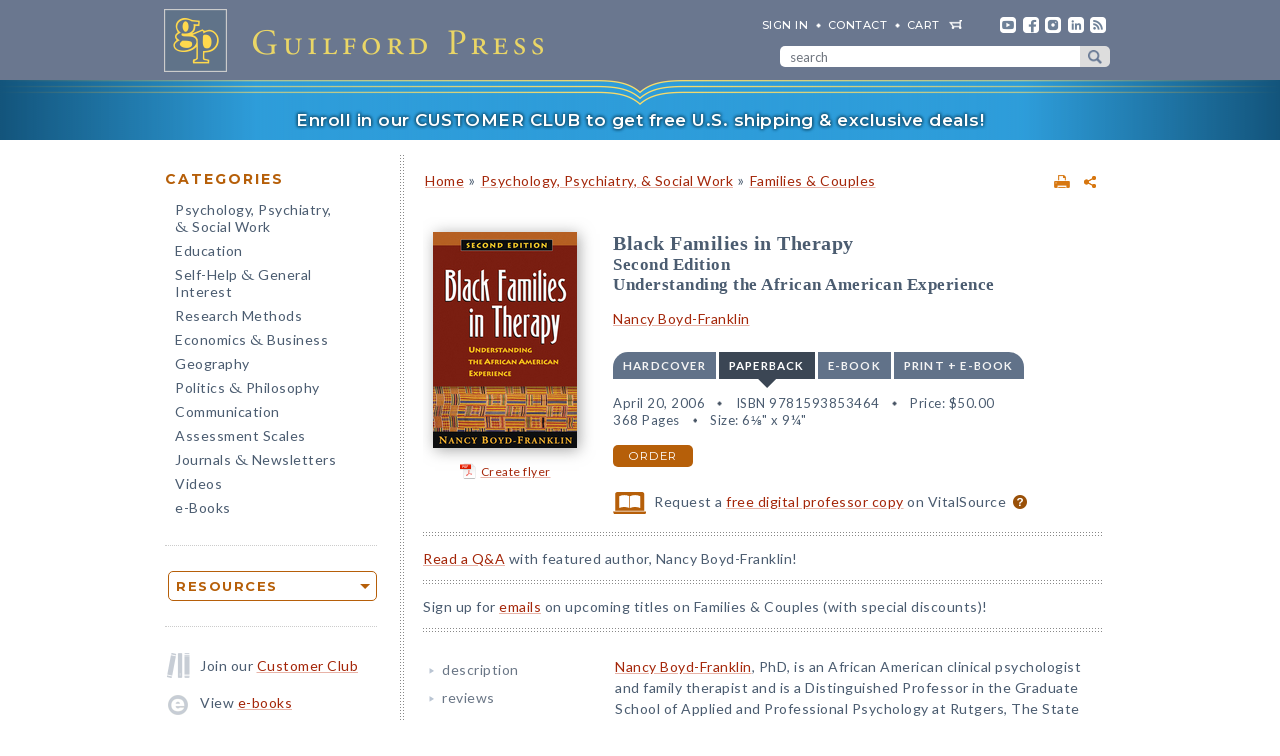

--- FILE ---
content_type: text/html; charset=UTF-8
request_url: https://www.cms.guilford.com/books/Black-Families-in-Therapy/Nancy-Boyd-Franklin/9781593853464/author
body_size: 17593
content:
<!DOCTYPE html>
<!--[if IE 8 ]>    <html lang="en-US" class="ie8"> <![endif]-->
<!--[if IE 9 ]>    <html lang="en-US" class="ie9"> <![endif]-->
<!--[if (gt IE 9)|!(IE)]><!--> <html lang="en-US" class="responsive-html"> <!--<![endif]-->
<head>
	<title>Black Families in Therapy: Second Edition: Understanding the African American Experience</title>
	<meta charset="UTF-8">
	<meta name="viewport" content="width=device-width, initial-scale=1">
	<meta http-equiv="X-UA-Compatible" content="IE=edge">
	
		<META name="description" content="This classic text helps professionals and students understand and address cultural and racial issues in therapy with African American clients. Leading family therapist Nancy Boyd-Franklin explores the problems and challenges facing African American communities at different socioeconomic levels, expands major therapeutic concepts and models to be more relevant to the experiences of African American families and individuals, and outlines an empowerment-based, multisystemic approach to helping clients mobilize cultural and personal resources for change.">
	<META name="keywords" content="african american, afrocentricity, black, children, clinical, community, counseling, couples, developmental, diversity, ethnicity, families, family, identity, marital, multicultural, multisystems, parents, pastoral, practice, psychiatry, psychology, psychotherapy, race, racism, relationships, social services, social work, spirituality, therapy">
		<meta property="og:image" content="https://www.guilford.com/covers/9781593853464.jpg">
		<meta property="og:image:width" content="144">
		<meta property="og:image:height" content="216">
	<meta property="og:description" content="This classic text helps professionals and students understand and address cultural and racial issues in therapy with African American clients. Leading family therapist Nancy Boyd-Franklin explores the problems and challenges facing African American communities at different socioeconomic levels, expands major therapeutic concepts and models to be more relevant to the experiences of African American families and individuals, and outlines an empowerment-based, multisystemic approach to helping clients mobilize cultural and personal resources for change.">
	<meta property="og:title" content="Black Families in Therapy: Second Edition: Understanding the African American Experience">
	<meta property="og:url" content="https://www.guilford.com/books/Black-Families-in-Therapy/Nancy-Boyd-Franklin/9781593853464/author">


	<meta property="og:site_name" content="Guilford Press">
<!-- meta_extra -->
	<link rel="apple-touch-icon" sizes="57x57" href="/apple-touch-icon-57x57.png?v=2">
	<link rel="apple-touch-icon" sizes="60x60" href="/apple-touch-icon-60x60.png?v=2">
	<link rel="apple-touch-icon" sizes="72x72" href="/apple-touch-icon-72x72.png?v=2">
	<link rel="apple-touch-icon" sizes="76x76" href="/apple-touch-icon-76x76.png?v=2">
	<link rel="apple-touch-icon" sizes="114x114" href="/apple-touch-icon-114x114.png?v=2">
	<link rel="apple-touch-icon" sizes="120x120" href="/apple-touch-icon-120x120.png?v=2">
	<link rel="apple-touch-icon" sizes="144x144" href="/apple-touch-icon-144x144.png?v=2">
	<link rel="apple-touch-icon" sizes="152x152" href="/apple-touch-icon-152x152.png?v=2">
	<link rel="apple-touch-icon" sizes="180x180" href="/apple-touch-icon-180x180.png?v=2">
	<link rel="icon" type="image/png" href="/favicon-32x32.png?v=2" sizes="32x32">
	<link rel="icon" type="image/png" href="/favicon-194x194.png?v=2" sizes="194x194">
	<link rel="icon" type="image/png" href="/favicon-96x96.png?v=2" sizes="96x96">
	<link rel="icon" type="image/png" href="/android-chrome-192x192.png?v=2" sizes="192x192">
	<link rel="icon" type="image/png" href="/favicon-16x16.png?v=2" sizes="16x16">
	<link rel="manifest" href="/manifest.json?v=2">
	<link rel="mask-icon" href="/safari-pinned-tab.svg?v=2" color="#6e8198">
	<meta name="msapplication-TileColor" content="#6e8198">
	<meta name="msapplication-TileImage" content="/mstile-144x144.png">
	<meta name="theme-color" content="#667a91">

	

	<link rel="stylesheet"  href="/css/style.min.css?df7d6fd7b9a5b230b7b6479d9c8cfb17" type="text/css" media="all">

	<script src="https://ajax.googleapis.com/ajax/libs/jquery/3.7.1/jquery.min.js"></script>
	<script src="/js/jquery.jcarousel.min.js"></script>

	<!-- Google tag (gtag.js) -->
	<script type="text/plain" data-category="analytics" data-service="Google Analytics" async data-src="https://www.googletagmanager.com/gtag/js?id=G-LF0PP30NBR"></script>
	<script type="text/plain" data-category="analytics" data-service="Google Analytics">
		window.dataLayer = window.dataLayer || [];
		function gtag(){dataLayer.push(arguments);}
		gtag('js', new Date());

		gtag('config', 'G-LF0PP30NBR', {
			
				"page_title": "Black Families in Therapy: Second Edition: Understanding the African American Experience",
				"content_group": "product_page"
		});
		gtag('config', 'AW-1063409819');

		
gtag("event", "view_item", {
  currency: "USD",
  value: 50,
  items: [
		{
			item_id: "boydfranklin2",
			item_name: "Black Families in Therapy: Second Edition: Understanding the African American Experience",
			item_list_name: "product-page",
			item_list_id: "product-page",
			item_category: "Psychology, Psychiatry, & Social Work - Families & Couples",
			price: 50
		}
	]
});

	</script>

	<!-- Pingdom RUM -->
	<script type="text/plain" data-category="analytics" data-service="Pingdom">
		var _prum = [['id', '527bf25fabe53d042d000000'],
			     ['mark', 'firstbyte', (new Date()).getTime()]];
		(function() {
		    var s = document.getElementsByTagName('script')[0]
		      , p = document.createElement('script');
		    p.async = 'async';
		    p.src = '//rum-static.pingdom.net/prum.min.js';
		    s.parentNode.insertBefore(p, s);
		})();
	</script>
	
	<!-- Hotjar -->
	<script type="text/plain" data-category="analytics" data-service="Hotjar">
		(function(h,o,t,j,a,r){
			h.hj=h.hj||function(){(h.hj.q=h.hj.q||[]).push(arguments)};
			h._hjSettings={hjid:3417520,hjsv:6};
			a=o.getElementsByTagName('head')[0];
			r=o.createElement('script');r.async=1;
			r.src=t+h._hjSettings.hjid+j+h._hjSettings.hjsv;
			a.appendChild(r);
		})(window,document,'https://static.hotjar.com/c/hotjar-','.js?sv=');
	</script>

    	
</head>

<body class="internal responsive no-js">
	<a class="skip-link" href="#main-content" tabindex="0">Skip to content</a>
	<header class="header-wrapper" role="banner">
		<div class="header">
			<a href="https://www.guilford.com" class="home" aria-label="go to homepage"></a>
			<nav role="navigation" aria-label="desktop-header-nav" class="header-inner">
				<ul>
					<li><a href="/sign-in" rel="nofollow">SIGN IN</a></li>
					<li><a href="/contact-guilford-press">Contact</a></li>
					<li id="last" class="cart"><a rel="nofollow" href="/view-cart">cart</a><span class="dropdown-toggle cart-icon inactive" aria-label="open cart dropdown"></span></li>
					<li class="social youtube first"><a href="https://www.youtube.com/user/guilfordpress" target="_blank"><img src="https://www.guilford.com//images/social/icon-header-youtube-retina.png" style="width:16px;height:16px;" alt="YouTube"></a></li>
					<li class="social fb"><a href="https://www.facebook.com/pages/Guilford-Press/27048010039" target="_blank"><img src="https://www.guilford.com//images/social/icon-header-facebook-retina.png" style="width:16px;height:16px;" alt="Facebook"></a></li>
					<li class="social instagram"><a href="https://www.instagram.com/guilfordpress/" target="_blank"><img src="https://www.guilford.com//images/social/icon-header-instagram-retina.png" style="width:16px;height:16px;" alt="Instagram"></a></li>
					<li class="social linkedin"><a href="https://www.linkedin.com/company/guilford-publications" target="_blank"><img src="https://www.guilford.com//images/social/icon-header-linkedin-retina.png" style="width:16px;height:16px;" alt="LinkedIn"></a></li>
					<li class="social rss last"><a href="https://guilfordjournals.com/rss" target="_blank"><img src="https://www.guilford.com//images/social/icon-header-rss-retina.png" style="width:16px;height:16px;" alt="RSS"></a></li>
				</ul>

				<form id="search-form" method="get" action="/search" class="header-search" role="search" aria-label="desktop-search">
					<div class="search-input-wrapper">
						<input type="text" placeholder="search" class="search-input" id="header-search-input" name="pattern" aria-label="search" required><button class="search-submit" aria-label="submit search">submit search</button>
					</div>
				</form>
			</nav>
			<nav role="navigation" aria-label="mobile-header-nav" class="header-inner-mobile">
				<div class="cart-overlay-container">
					<a href="/view-cart"><img src="https://www.guilford.com//images/glyphicons-cart-2x.png" id="cart-glyph" alt="cart glyph"></a>
					
				</div>
				<img src="https://www.guilford.com//images/glyphicons-search-2x.png" id="search-glyph" alt="search glyph" tabindex="0" class="dropdown-toggle">
				<img src="https://www.guilford.com//images/glyphicons-menu-2x.png" id="menu-glyph" alt="menu-glyph" tabindex="0" class="dropdown-toggle">
			</nav>
		</div>
		<nav class="header-mobile-menu-container" role="navigation" aria-label="mobile-nav-menu">
			<div class="header-mobile-menu">
				<div class="arrow-up"></div>
				<ul>
					<li class="submenu"><a class="mobile-categories-link menu-button inactive" tabindex="0">Browse Categories</a>
						<ul>
							<li><a href="/browse/psychology-psychiatry-social-work">Psychology, Psychiatry, <span class="amp amp-menu">&amp;</span> Social Work</a></li>
							<li><a href="/browse/education">Education</a></li>
							<li><a href="/browse/self-help-general-interest">Self-Help <span class="amp amp-menu">&amp;</span> General Interest</a></li>
							<li><a href="/browse/research-methods">Research Methods</a></li>
							<li><a href="/browse/economics-business">Economics <span class="amp amp-menu">&amp;</span> Business</a></li>
							<li><a href="/browse/geography">Geography</a></li>
							<li><a href="/browse/politics-philosophy">Politics <span class="amp amp-menu">&amp;</span> Philosophy</a></li>
							<li><a href="/browse/communication">Communication</a></li>
							<li><a href="/browse/assessment-scales">Assessment Scales</a></li>
							<li><a href="/browse/journals-newsletters">Journals <span class="amp amp-menu">&amp;</span> Newsletters</a></li>
							<li><a href="/browse/videos">Videos</a></li>
							<li><a href="/e-books">e-Books</a></li>
						</ul>
					</li>
					<li class="submenu"><a class="mobile-resources-link menu-button inactive" tabindex="0">Browse Resources</a>
						<ul>
							<li><a href="/ordering-information">Ordering Information</a></li>
							<li><a href="/journals-newsletters/renew">Renew a Subscription</a></li>
							<li><a href="/offers">Special Offers</a></li>
							<li><a href="/professors">For Professors</a></li>
							<li><a href="/teachers-schools">For Teachers &amp; Schools</a></li>
							<li><a href="/student-discount">For Students</a></li>
							<li><a href="/authors">For Authors</a></li>
							<li><a href="/resellers">For Resellers</a></li>
							<li><a href="/librarians">For Librarians</a></li>
							<li><a href="/treating-military-clients">For Treating Military Clients</a></li>
							<li><a href="/conference-calendar">Conference Calendar</a></li>
							<li><a href="/publicity">Publicity</a></li>
							<li><a href="/mhe-resources">Free Chapters, Tips, & Tools</a></li>
							<li><a href="/meet-authors">Meet our Authors</a></li>
							<li><a href="/permissions">Permissions</a></li>
							<li><a href="/rights-and-translations">Foreign Rights</a></li>
							<li><a href="/CE-credits">CE Credits</a></li>
							<li><a href="/employment-opportunities">Employment Opportunities</a></li>
							<li><a href="/freelance-opportunities">Freelance Opportunities</a></li>
						</ul>
					</li>
					<li class="link"><a href="/contact-guilford-press" class="menu-button">Contact Us</a></li>
					<li class="link"><a href="/sign-in" class="menu-button">Sign In</a></li>
					<li class="link"><a href="/emails" class="menu-button">emails</a></li>
					<li class="link"><a href="/e-books" class="menu-button">e-books</a></li>
					<li class="link"><a href="/new-releases" class="menu-button">new releases</a></li>
					<li class="link"><a href="/request-catalogs" class="menu-button">catalogs</a></li>
					<li class="link"><a href="/bestsellers" class="menu-button">bestsellers</a></li>
				</ul>			
			</div>
		</nav>
		<div class="header-mobile-search-container" role="search" aria-label="mobile-search">
			<div class="header-mobile-search">
				<div class="arrow-up"></div>
				<form id="search-form-mobile" method="get" action="/search" class="header-search">
					<label for="header-search-input-mobile">Search</label>
					<input type="text" placeholder="" class="search-input" id="header-search-input-mobile" name="pattern" aria-label="search input" required>
					<button class="search-submit" aria-label="submit search"><span class="arrow-right"></span></button>
				</form>
			</div>
		</div>
	</header>

	<div class="top-banner-alert internal-promotion" tabindex="0" data-promovariant="customer-club-ribbon" data-promoname="Customer Club Ribbon" data-promoid="customer-club">
		<a href="/club" class="banner-inner">
			Enroll in our CUSTOMER CLUB to get free U.S. shipping &amp; exclusive deals!
		</a>
	</div>

	<div class="content clearfix">
		<nav class="sidebar" role="navigation" aria-label="desktop-main-nav">
			<h2 class="categories-header">Categories</h2>
			<ul class="categories">
				<li><a href="/browse/psychology-psychiatry-social-work">Psychology, Psychiatry, <br><span class="amp amp-menu">&amp;</span> Social Work</a></li>
				<li><a href="/browse/education">Education</a></li>
				<li><a href="/browse/self-help-general-interest">Self-Help <span class="amp amp-menu">&amp;</span> General Interest</a></li>
				<li><a href="/browse/research-methods">Research Methods</a></li>
				<li><a href="/browse/economics-business">Economics <span class="amp amp-menu">&amp;</span> Business</a></li>
				<li><a href="/browse/geography">Geography</a></li>
				<li><a href="/browse/politics-philosophy">Politics <span class="amp amp-menu">&amp;</span> Philosophy</a></li>
				<li><a href="/browse/communication">Communication</a></li>
				<li><a href="/browse/assessment-scales">Assessment Scales</a></li>
				<li><a href="/browse/journals-newsletters">Journals <span class="amp amp-menu">&amp;</span> Newsletters</a></li>
				<li><a href="/browse/videos">Videos</a></li>
				<li><a href="/e-books">e-Books</a></li>
			</ul>
			
			<div class="res-container">
				<div class="dropdown-select-group full-width" name="search-sort-by">
					<button type="button" class="btn-select btn btn-lg orange border"><strong>Resources</strong></button>
					<div class="dropdown-select-options">
						<a href="/ordering-information">Ordering Information</a>
						<a href="/journals-newsletters/renew">Renew a Subscription</a>
						<a href="/offers">Special Offers</a>	
						<a href="/professors">For Professors</a>
						<a href="/teachers-schools">For Teachers &amp; Schools</a>
						<a href="/student-discount">For Students</a>
						<a href="/authors">For Authors</a>
						<a href="/resellers">For Resellers</a>
						<a href="/librarians">For Librarians</a>
						<a href="/treating-military-clients">Treating Military Clients</a>
						<a href="/conference-calendar">Conference Calendar</a>
						<a href="/publicity">Publicity</a>
						<a href="/mhe-resources">Free Chapters, Tips, & Tools</a>
						<a href="/meet-authors">Meet our Authors</a>
						<a href="/permissions">Permissions</a>
						<a href="/rights-and-translations">Foreign Rights</a>
						<a href="/CE-credits">CE Credits</a>
						<a href="/employment-opportunities">Employment</a>
						<a href="/freelance-opportunities">Freelance Opportunities</a>
					</div>
				</div>
			</div>

			<div class="icon-box icon-club">Join our <a href="/club">Customer Club</a></div>
			<div class="icon-box icon-ebooks">View <a href="/e-books">e-books</a></div>
			<div class="icon-box icon-bestsellers">Browse our <a href="/bestsellers">bestsellers</a></div>
			<div class="icon-box icon-marketing-emails">Sign up for <a href="/emails">emails</a></div>
			<div class="icon-box icon-catalog">Request <a href="/request-catalogs">our catalogs</a></div>
			<div class="icon-box icon-new-releases">See our <a href="/new-releases">new releases</a></div>
			
		</nav>
		<main class="inner" id="main-content" role="main" tabindex="-1">
<!-- begin main -->
			<div class="product-header-container">
	<div class="toplinks">
	<div id="print-link-container"><a rel="nofollow" href="/books/Black-Families-in-Therapy/Nancy-Boyd-Franklin/9781593853464/print" class="print-page" target="_blank"><img src="https://www.guilford.com/images/printer-2x.gif" alt="printer"></a><span class="print-link-tooltip">Print</span></div>&nbsp; &nbsp; 	
		<div class="share-widget-container" style="display:inline-block; float:right;">
			<a id="share-by-name" class="share-parent dropdown-toggle" data-name="boydfranklin2" tabindex="0"><img src="https://www.guilford.com/images/share-widget.png" width="12" height="12" alt="share"></a>
		</div>
		
	<div id="product-share-preview" style="display: none;"><!-- SHARE_PREVIEW --><table align="center" border="0" cellpadding="0" cellspacing="0" style="width:100%;color:#4B5C70; font-family:Verdana, Arial, Helvetica, sans-serif; font-size:13px; letter-spacing:normal;" width="100%">
		<tr>
			<!-- COVER -->
			<td align="center" class="product-cover-container" style="width:137px;padding:0 44px 5px 0; vertical-align:top;" valign="top" width="137">
				<!-- TAGLINE COPY -->
				<div style="font-weight:bold; font-size:11px; color:#b65f09;padding-bottom:7px;margin-right:7px;">
				
	
		
		
		
		
		
		
				</div>
				<!-- END TAGLINE COPY -->
				
				<a href="https://www.guilford.com/books/Black-Families-in-Therapy/Nancy-Boyd-Franklin/9781593853464?utm_source=share-email&utm_medium=social&utm_campaign=share-widget" target="_blank"><img src="https://www.guilford.com/covers/9781593853464.jpg" height="195" width="130" alt="Black Families in Therapy - Nancy Boyd-Franklin" vspace="3" border="0" style="margin:7px 7px 7px 0; -webkit-box-shadow: 2px 2px 14px 0 rgba(128,128,128,0.7); -moz-box-shadow: 2px 2px 14px 0 rgba(128,128,128,0.7); box-shadow: 2px 2px 14px 0 rgba(128,128,128,0.7);"></a>
			</td>
			<!-- END COVER -->
			<td align="left" class="description" style="width:99%;padding:0 0 5px 0px;font-size:14px;" valign="center">
				<font color="#4B5C70"><b><a class="product-title" href="https://www.guilford.com/books/Black-Families-in-Therapy/Nancy-Boyd-Franklin/9781593853464?utm_source=share-email&utm_medium=social&utm_campaign=share-widget" style="color: #a42609; font-size:17px;" target="_blank">Black Families in Therapy</a></b>
				<!-- SUBTITLE -->
				<a href="https://www.guilford.com/books/Black-Families-in-Therapy/Nancy-Boyd-Franklin/9781593853464?utm_source=share-email&utm_medium=social&utm_campaign=share-widget" style="color: #a42609;" target="_blank"><br>Second Edition<BR>
Understanding the African American Experience</a>
				<!-- END SUBTITLE -->
				<br><br>					
				<i class="authors"><a href="https://www.guilford.com/author/Nancy-Boyd-Franklin" style="color:#a42609" target="_blank">Nancy Boyd-Franklin</a></i></font> 

			</td>
		</tr>
		<tr>
			<td class="description" colspan="2" style="padding:10px 0 0 0;font-size:14px;">
			<!-- DESCRIPTION -->
			This classic text helps professionals and students understand and address cultural and racial issues in therapy with African American clients.
			
			&nbsp;&nbsp; <a href="https://www.guilford.com/books/Black-Families-in-Therapy/Nancy-Boyd-Franklin/9781593853464?utm_source=share-email&utm_medium=social&utm_campaign=share-widget"  style="color: #a42609;font-size:11px;" target="_blank">read more &#187;</a>
			<!-- END DESCRIPTION -->
			</td>
		</tr>
	</table><!-- END SHARE_PREVIEW --></div>
	</div>

	<div class="page-header product-header"><p class="breadcrumb"><a HREF="/">Home</a> <span class="small">&#187;</span> <A HREF="/browse/psychology-psychiatry-social-work">Psychology, Psychiatry, & Social Work</A> 
<span class="small">&#187;</span> <A HREF="/browse/psychology-psychiatry-social-work/families-couples">Families & Couples</A> 
</div>
</div>


<div class="page-product">

	<!-- begin biblio -->
	<div id="biblio" class="nojs2">

		<!-- begin cover -->
		<div class="cover">
		
		
		
		
		
		
		<a id="coverPopupButton" tabindex="0" class="norm_link"><IMG SRC="https://www.guilford.com/covers/9781593853464.jpg" class="dropshadow-cover" ALT="Product Cover"></a>
		<!-- begin flyer or librarian link --><div id="flyer-link-container"><a rel="nofollow" href="https://www.guilford.com/create-flyer/boydfranklin2" class="create-flyer"><img src="https://www.guilford.com/images/flyer_icon.jpg" id="create-flyer-img" alt="PDF flyer" width="16" height="16" border="0" style="margin:2px 5px 5px 0;vertical-align:middle" />Create flyer</a></div><!-- end flyer or librarian link -->
		
		
		</div>
		<!-- end cover -->

		<div class="biblio">
		
		<h1 class="title">Black Families in Therapy</h1>
		<!-- SUBTITLE -->
		<h2 class="subtitle">Second Edition<BR>
Understanding the African American Experience</h2>
		<!-- END SUBTITLE -->
		<h3 class="author"><a href="/author/Nancy-Boyd-Franklin">Nancy Boyd-Franklin</a></h3>
		
		<!-- begin INFO -->
			<div class="format-title-container"><span tabindex="0" class="format-title" data-format="1">Hardcover</span><span tabindex="0" class="format-title active" data-format="2">Paperback</span><span tabindex="0" class="format-title" data-format="3">e-book</span><span tabindex="0" class="format-title" data-format="4">print + e-book</span></div>  <div class="format four-formats" id="format-1"><div><span class="nojs-binding">Hardcover</span><div class="details">July 29, 2003</div> <div class="details">ISBN 9781572306196</div> <span class="price">Price: <!---->$75.00</span> <br><div class="details">368 Pages</div> <div class="details">Size: 6⅛" x 9¼"</div> </div><a rel="nofollow" href="/add-to-cart/9781572306196/$75.00/Black+Families+in+Therapy:+Second+Edition:+Understanding+the+African+American+Experience+(Hardcover)" class="btn btn-md orange">order</a></div><div class="format four-formats active" id="format-2"><div><span class="nojs-binding">Paperback</span><div class="details">April 20, 2006</div> <div class="details">ISBN 9781593853464</div> <span class="price">Price: <!---->$50.00</span><br><div class="details">368 Pages</div> <div class="details">Size: 6⅛" x 9¼"</div> </div><a rel="nofollow" href="/add-to-cart/9781593853464/$50.00/Black+Families+in+Therapy:+Second+Edition:+Understanding+the+African+American+Experience+(Paperback)" class="btn btn-md orange">order</a></div> <div class="format four-formats" id="format-3"><div><span class="nojs-binding" title="PDF e-Book">e-book</span><div class="details">March 1, 2011</div> <div class="details">PDF and ePub <a style="cursor:pointer" class="ebook-question-mark" tabindex="0">?</a></div> <span class="price">Price: <!---->$50.00</span> <br><div class="details">368 Pages</div> </div><a rel="nofollow" href="/add-to-cart/9781609180836/$50.00/Black+Families+in+Therapy:+Second+Edition:+Understanding+the+African+American+Experience+(e-Book)" class="btn btn-md orange">order</a></div> <script src="/js/ebooks_popup.js?1689725581"></script><div class="format four-formats" id="format-4"><div><span class="nojs-binding">print + e-book</span> <div class="details">Paperback + e-Book (PDF and ePub) <a style="cursor:pointer" class="ebook-question-mark">?</a></div> <span class="price">Price: <strike>$100.00</strike> <strong>$60.00</strong></span><br><div class="details">368 Pages</div></div><a rel="nofollow" href="/add-to-cart/9781593853464E/$100.00--$60.00/Black+Families+in+Therapy:+Second+Edition:+Understanding+the+African+American+Experience+(Print+%252B+e-Book)" class="btn btn-md orange">order</a></div><script type="text/javascript">$('.nojs2').removeClass('nojs2');</script>
			
			
		<!-- end INFO -->

		<!-- begin PREMIUM_RESOURCES -->
			
		<!-- end PREMIUM_RESOURCES -->

		<!-- begin AUDIBLE_LINK -->
			
		<!-- end AUDIBLE_LINK -->

		<!-- begin PACKAGE_INFO -->
			
		<!-- end PACKAGE_INFO -->

		<!-- begin GPJOURNALS -->
			
		<!-- end GPJOURNALS -->

		<!-- begin ASSOC -->
			
		<!-- end ASSOC -->

		<!-- begin EBOOK -->
			
		<!-- end EBOOK -->

		<!-- begin VITALSOURCE_LINK -->
			<div class="biblio_addendum"><span class="vitalsource-link"><span class="vitalsource-link-text"><img src="https://www.guilford.com//images/professor-copy-icon-web.svg" alt="professor copy" style="height:22px; width:auto; vertical-align:middle; padding-right:5px;"> Request a <a href="https://sampling.vitalsource.com/educators/textbooks?term=9781462514595" target="_blank">free digital professor copy</a> on VitalSource <a href="/professors" style="cursor:pointer" class="professor-copy-question-mark" tabindex="0">?</a></span></span></div>
		<!-- end VITALSOURCE_LINK -->

		<!-- begin CONTENT_TAGLINE -->
			
		<!-- end CONTENT_TAGLINE -->

		<!-- begin ETC_INFO -->
			
		<!-- end ETC_INFO -->

		<!-- begin DISCOUNT -->
			
		<!-- end DISCOUNT -->

		<!-- begin no cover flyer or librarian link -->
		<!-- end no cover flyer or librarian link -->

		</div> <!-- end info -->
	</div>
	<!-- end biblio -->

	<hr>

	<div id="etc">
			
	<!-- begin VIDLINK -->
			
	<!-- end VIDLINK -->

	<!-- begin EDITION -->
			
	<!-- end EDITION -->

	<!-- begin ETC -->
			
	<!-- end ETC -->

	<!-- begin ETC2 -->
			
	<!-- end ETC2 -->

	<!-- begin ETC3 -->
			
	<!-- end ETC3 -->

	<!-- begin AOTM -->
			<a href="/featured-author/september-2020-boyd-franklin">Read a Q&A</a> with featured author, Nancy Boyd-Franklin!
<hr>
	<!-- end AOTM -->

	<!-- begin MARKETING_EMAIL -->
			Sign up for <a href="/emails/subject/families-couples">emails</a> on upcoming titles on Families & Couples (with special discounts)!
<hr>
	<!-- end MARKETING_EMAIL -->

	<!-- begin USABLE_FORMS -->
			
	<!-- end USABLE_FORMS -->

	<!-- begin ONLINE -->
			
	<!-- end ONLINE -->
	</div>

	<div id="prodinfo" class="product-info-main">
		<div id="moreinfo">
			<!-- begin 'more info' sections -->
			<ul class="menu">
				<li><a href="/books/Black-Families-in-Therapy/Nancy-Boyd-Franklin/9781593853464/summary">description</a>
<!-- section SUMMARY
<div id="description"><span class="initcap" >T</span>his classic text helps professionals and students understand and address cultural and racial issues in therapy with African American clients. Leading family therapist Nancy Boyd-Franklin explores the problems and challenges facing African American communities at different socioeconomic levels, expands major therapeutic concepts and models to be more relevant to the experiences of African American families and individuals, and outlines an empowerment-based, multisystemic approach to helping clients mobilize cultural and personal resources for change.</div>
-->
</li>
				<li><a href="/books/Black-Families-in-Therapy/Nancy-Boyd-Franklin/9781593853464/reviews">reviews</a>
<!-- section REVIEWS
“The author provides a wellspring of practical explanation for therapists on how to broach Issues that often confront Black families. This book offers concrete dialogues and narratives to expand the concepts presented. Boyd-Franklin has a remarkable ability to simplify very complex family therapy concepts so the average reader may understand. This author blends a daunting array of social and psychological issues affecting the Black family into highly readable and practical discussions....The author did an outstanding job at presenting significant issues....The richness of the framework it presents and its thorough exploration of the primary concerns of Black families' renders it a must read for all clinicians....Clinicians in any setting will find the information practical and useful. In addition, this text is a good resource for students in the Behavioral Sciences and Human Services' professions.”<br><img src="https://www.guilford.com/images/new/spacer.gif" height="6" width="1"><br><span class="small"><b>—<i>American Journal of Family Therapy</i></b></span><br><br><br>

“Nancy Boyd-Franklin has long been a leading voice on the experience of African American families. In this new edition of her groundbreaking clinical text, she expands and deepens our understanding of the diverse backgrounds and complex challenges of Black families in our society, illuminating the strengths that therapists can tap into. This is invaluable reading for students and practitioners in mental health and social service fields.”<br><img src="https://www.guilford.com/images/new/spacer.gif" height="6" width="1"><br><span class="small"><b>—Froma Walsh, PhD, School of Social Service Administration, Department of Psychiatry, and Center for Family Health, University of Chicago</b></span><br><br><br>

“<i>Black Families in Therapy, Second Edition</i>, will doubtless become a classic. It is well organized; written in clear, understandable language; draws on a wealth of information from diverse disciplines; and covers a number of important new topics. Among the book's outstanding features is its incisive narrative style, in which major concepts, principles and therapeutic approaches are highlighted with vivid case examples and vignettes. This is an excellent text for upper-division undergraduate and graduate courses addressing Black family life, African American psychology, multiethnic family therapy, cross-cultural psychology, pastoral counseling, and related topics.”<br><img src="https://www.guilford.com/images/new/spacer.gif" height="6" width="1"><br><span class="small"><b>—Joseph L. White, PhD, Professor Emeritus of Psychology and Psychiatry, University of California, Irvine</b></span><br><br><br>

“With the initial publication of this text, Nancy Boyd-Franklin broke new ground and set a high standard for research, teaching, and therapeutic practice with African American families. The new second edition is yet another pace-setting gift to the field. Some books are designed to fill a crucial gap on the reference shelf. Others are useful as textbooks for students in family studies, counseling, psychology, psychiatry, and even sociology. Still others function best as working manuals for practitioners.  <i>Black Families in Therapy, Second Edition</i>, will surely serve all these functions while moving to the head of the line of readable, provocative, and insightful works in this area.”<br><img src="https://www.guilford.com/images/new/spacer.gif" height="6" width="1"><br><span class="small"><b>—Andrew Billingsley, PhD, African American Studies Program and The Institute for Families and Society, University of South Carolina</b></span><br><br><br>

“This impressive second edition draws on more than a decade of new research and clinical experience to enrich and expand a classic text. No one in the mental health field can afford to be without this basic primer for understanding and working with African Americans. Dr. Boyd-Franklin has always had a remarkable ability to combine theory and practical application. Written with clarity, insight, and creativity, the book is full of concrete information and case examples, while at the same time providing a strong understanding of the historical context and the evolving political realities of African American families. It also does an amazing job of dispelling persistent, pejorative myths in this essential clinical area. This book should be required reading for every psychotherapist, counselor, educator, social worker, and human service professional.”<br><img src="https://www.guilford.com/images/new/spacer.gif" height="6" width="1"><br><span class="small"><b>—Monica McGoldrick, LCSW, PhD (h.c.), Multicultural Family Institute, Highland Park, New Jersey</b></span><br><br><br>

“Many scholars write about characteristics of African American families, but no one else does so with the empathy and sensitivity that characterize Nancy Boyd-Franklin's second edition of <b><i>Black Families in Therapy</i></b>. Dr. Boyd-Franklin describes the complexities of African American families with respect to ethnicity, socioeconomic status, and skin color, to highlight but a few of the new and/or expanded themes that give substance to this edition. The case examples throughout the book are extremely useful for helping the reader to 'see' the dynamic interplay among such factors within the family system, as well as the societal contexts in which family members function. Dr. Boyd-Franklin's discussion of therapist ethnicity as an aspect of therapy addresses the often-asked question of whether only Black therapists can work effectively with Black families. Any therapist or therapist in training who intends to deliver race- and culture-sensitive services to African American families should consider this book required reading.”<br><img src="https://www.guilford.com/images/new/spacer.gif" height="6" width="1"><br><span class="small"><b>—Janet E. Helms, PhD, Department of Counseling, Developmental, and Educational Psychology, and Institute for the Study and Promotion of Race and Culture, Boston College</b></span>
-->
</li>
				
				
				
				
				
				
				<li><a href="/books/Black-Families-in-Therapy/Nancy-Boyd-Franklin/9781593853464/contents">table of contents</a>
<!-- section TOC
<b>I. African American Families: The Cultural and Racial Context </b><p>
1. Overview <p>
2. Racism, Racial Identity, and Skin Color Issues <p>
3. Extended Family Patterns, Kinship Care, and Informal Adoption <p>
4. Role Flexibility and Boundary Confusion <p>
5. African American Men and Women: Socialization and Relationships<p>
6. Separation, Divorce, Remarriage, and Stepparenting <p>
7. Religion and Spirituality in African American Families<p>
8. Additional Important Topics in African American Communities<p>
<b>II. Major Treatment Theories, Issues, and Interventions <p></b>
9. The Therapist's Use of Self and Value Conflicts <p>
10. Major Family Therapy Approaches and Their Relevance to Treating African Americans<p>
11. The Multisystems Model <p>
12. Public Policy Issues: A Guide for Clinicians <p>
<b>III. Socioeconomic Class Issues and Diversity of Family Structures <p></b>
13. Poor Families and the Multisystems Model <p>
14. Single-Parent African American Families<p>
15. Middle-Class African American Families<p>
<b>IV. Implications for Supervision, Training, and Future Research <p></b>
16. Implications for Training and Supervision <p>
17. Conclusion and Implications for Future Clinical Work and Research
-->
</li>
				<li><a href="/excerpts/boydfranklin2.pdf?t=1" target="_new">sample chapter</a>
</li>
				<li><a href="/books/Black-Families-in-Therapy/Nancy-Boyd-Franklin/9781593853464/author" class="current">about the author</a>
<!-- section ABOUTA
<a href="/author/Nancy-Boyd-Franklin">Nancy Boyd-Franklin</a>, PhD, is an African American clinical psychologist and family therapist and is a Distinguished Professor in the Graduate School of Applied and Professional Psychology at Rutgers, The State University of New Jersey. Her outstanding contributions have been recognized with awards from many professional organizations, including the American Family Therapy Academy, the Association of Black Psychologists, the American Psychological Association (Divisions 45 and 43), the Association of Black Social Workers, and the American Psychiatric Association, and she has received an honorary doctorate from the Phillips Graduate Institute. Dr. Boyd-Franklin is the author or coauthor of numerous articles and books, including <i><a href="/books/Adolescents-at-Risk/Boyd-Franklin-Bry/9781462536535">Adolescents at Risk: Home-Based Family Therapy and School-Based Intervention</a></i>; <skip-title><i>Black Families in Therapy, Second Edition: Understanding the African American Experience</i></skip-title>; and <i><a href="/books/Therapy-in-the-Real-World/Boyd-Franklin-Cleek-Wofsy-Mundy/9781462526055">Therapy in the Real World: Effective Treatments for Challenging Problems</a></i>.<ul><li><a href="/author/Nancy-Boyd-Franklin">All titles by Nancy Boyd-Franklin</a></li></ul>
-->
</li>
				
				
				
				
				<li><a href="/books/Black-Families-in-Therapy/Nancy-Boyd-Franklin/9781593853464/audience">audience</a>
<!-- section AUDIENCE
Mental health and human service professionals working with African American clients; professors and students in couple and family therapy, clinical psychology, social work, psychiatry, pastoral counseling, African American studies, and related fields.
-->
</li>
				
				
				<li><a href="/books/Black-Families-in-Therapy/Nancy-Boyd-Franklin/9781593853464/course-use">course use</a>
<!-- section COURSE_USE
Widely adopted as a primary or supplemental text in advanced undergraduate- and graduate-level courses.
-->
</li>
				
				
				
				
				
				
				
				
				
				<li><a href="/books/Black-Families-in-Therapy/Nancy-Boyd-Franklin/9781593853464/prior-editions">prior editions</a>
<!-- section PRIOR_EDITIONS
Previous editions published by Guilford:<BR>
<BR>
First Edition, © 1989<BR>
ISBN: 9780898627350
-->
</li>
				<li><a href="/books/Black-Families-in-Therapy/Nancy-Boyd-Franklin/9781593853464/new-to-edition">new to this edition</a>
<!-- section NEW_TO_EDITION
New to this edition:<BR>
<UL><li> Discussions of important topics for African American communities today, including Afrocentricity; Rites-of-Passage programs; educational disparities, particularly as they affect boys; racial profiling; violence; substance abuse; and HIV/AIDS.
<li> Chapters on gender socialization and relationships; public policy issues affecting families; and divorce, remarriage, and stepparenting in the extended family context.
<li> Expanded coverage of racial identity issues in African American families and spiritual resources in therapy.
<li> Brief sections on Caribbean and biracial children and families.</UL>
-->
</li>
				
				
				
				

				

<div class="google-preview">
                <div id="google-preview-btn" tabindex="0">
				<script type="text/javascript" src="https://books.google.com/books/previewlib.js"></script>
				<script>GBS_setViewerOptions({showLinkChrome: false});</script>
				<script type="text/javascript">
				GBS_insertPreviewButtonPopup('ISBN:9781593853464');
			</script>
                </div>
				</div>
				
				<div class="google-preview-mobile" style="display: none;">
				<script type="text/javascript">
				GBS_insertPreviewButtonLink('ISBN:9781593853464');
				</script>
				</div>
				
			</ul>
			<!-- end 'more info' sections -->
		</div>

		<a name="copy"></a><div class="product-desc" id="display">
		<!-- begin copy -->
<a id="pr-section" data-section="abouta"></a><a href="/author/Nancy-Boyd-Franklin">Nancy Boyd-Franklin</a>, PhD, is an African American clinical psychologist and family therapist and is a Distinguished Professor in the Graduate School of Applied and Professional Psychology at Rutgers, The State University of New Jersey. Her outstanding contributions have been recognized with awards from many professional organizations, including the American Family Therapy Academy, the Association of Black Psychologists, the American Psychological Association (Divisions 45 and 43), the Association of Black Social Workers, and the American Psychiatric Association, and she has received an honorary doctorate from the Phillips Graduate Institute. Dr. Boyd-Franklin is the author or coauthor of numerous articles and books, including <i><a href="/books/Adolescents-at-Risk/Boyd-Franklin-Bry/9781462536535">Adolescents at Risk: Home-Based Family Therapy and School-Based Intervention</a></i>; <skip-title><i>Black Families in Therapy, Second Edition: Understanding the African American Experience</i></skip-title>; and <i><a href="/books/Therapy-in-the-Real-World/Boyd-Franklin-Cleek-Wofsy-Mundy/9781462526055">Therapy in the Real World: Effective Treatments for Challenging Problems</a></i>.<ul><li><a href="/author/Nancy-Boyd-Franklin">All titles by Nancy Boyd-Franklin</a></li></ul>
		<!-- end copy -->
		</div>
	</div> <!-- end prodinfo -->
	
				<div class="recommendations text-left">
					<hr class="underline">
					<h1>You May Also Be Interested In</h1>
					<div class="jcarousel-wrapper-small page-category clearfix"><span class="v-wrap nojs-hide carousel-interact" tabindex="0" aria-label="previous"><div class="v-box back jcarousel-control-prev-cat jcarousel-control"> </div></span><div class="jcarousel"><ul><li><div class="featured-title"><a href="/books/Adolescents-at-Risk/Boyd-Franklin-Bry/9781462536535?recommend=product-page" class="trackable-product-view list-view" rel="nofollow" data-title="Adolescents at Risk: Home-Based Family Therapy and School-Based Intervention" data-prodid="boyd-franklin5" data-isbn="9781462536535" data-list="product-page-recommendations" data-subject-area="Psychology, Psychiatry, & Social Work - Families & Couples"><img src="https://www.guilford.com/covers/9781462536535.jpg" class="dropshadow-animate" alt="Adolescents at Risk: Home-Based Family Therapy and School-Based Intervention"></a></div></li><li><div class="featured-title"><a href="/books/Re-Visioning-Family-Therapy/McGoldrick-Hardy/9781462531936?recommend=product-page" class="trackable-product-view list-view" rel="nofollow" data-title="Re-Visioning Family Therapy: Third Edition: Addressing Diversity in Clinical Practice" data-prodid="mcgoldrick2" data-isbn="9781462531936" data-list="product-page-recommendations" data-subject-area="Psychology, Psychiatry, & Social Work - Families & Couples"><img src="https://www.guilford.com/covers/9781462531936.jpg" class="dropshadow-animate" alt="Re-Visioning Family Therapy: Third Edition: Addressing Diversity in Clinical Practice"></a></div></li><li><div class="featured-title"><a href="/books/Ethnicity-and-Family-Therapy/McGoldrick-Giordano-Preto/9781593850203?recommend=product-page" class="trackable-product-view list-view" rel="nofollow" data-title="Ethnicity and Family Therapy: Third Edition" data-prodid="mcgoldrick" data-isbn="9781593850203" data-list="product-page-recommendations" data-subject-area="Psychology, Psychiatry, & Social Work - Families & Couples"><img src="https://www.guilford.com/covers/9781593850203.jpg" class="dropshadow-animate" alt="Ethnicity and Family Therapy: Third Edition"></a></div></li><li><div class="featured-title"><a href="/books/Internal-Family-Systems-Therapy/Schwartz-Sweezy/9781462541461?recommend=product-page" class="trackable-product-view list-view" rel="nofollow" data-title="Internal Family Systems Therapy: Second Edition" data-prodid="schwartz3" data-isbn="9781462541461" data-list="product-page-recommendations" data-subject-area="Psychology, Psychiatry, & Social Work - Families & Couples"><img src="https://www.guilford.com/covers/9781462541461.jpg" class="dropshadow-animate" alt="Internal Family Systems Therapy: Second Edition"></a></div></li><li><div class="featured-title"><a href="/books/Latino-Families-in-Therapy/Celia-Jaes-Falicov/9781462522323?recommend=product-page" class="trackable-product-view list-view" rel="nofollow" data-title="Latino Families in Therapy: Second Edition" data-prodid="falicov2" data-isbn="9781462522323" data-list="product-page-recommendations" data-subject-area="Psychology, Psychiatry, & Social Work - Families & Couples"><img src="https://www.guilford.com/covers/9781462522323.jpg" class="dropshadow-animate" alt="Latino Families in Therapy: Second Edition"></a></div></li><li><div class="featured-title"><a href="/books/Attachment-Theory-in-Practice/Susan-Johnson/9781462538249?recommend=product-page" class="trackable-product-view list-view" rel="nofollow" data-title="Attachment Theory in Practice: Emotionally Focused Therapy (EFT) with Individuals, Couples, and Families" data-prodid="johnson10" data-isbn="9781462538249" data-list="product-page-recommendations" data-subject-area="Psychology, Psychiatry, & Social Work - Families & Couples"><img src="https://www.guilford.com/covers/9781462538249.jpg" class="dropshadow-animate" alt="Attachment Theory in Practice: Emotionally Focused Therapy (EFT) with Individuals, Couples, and Families"></a></div></li><li><div class="featured-title"><a href="/books/Therapy-in-the-Real-World/Boyd-Franklin-Cleek-Wofsy-Mundy/9781462526055?recommend=product-page" class="trackable-product-view list-view" rel="nofollow" data-title="Therapy in the Real World: Effective Treatments for Challenging Problems" data-prodid="boyd-franklin4" data-isbn="9781462526055" data-list="product-page-recommendations" data-subject-area="Psychology, Psychiatry, & Social Work - Adult CBT"><img src="https://www.guilford.com/covers/9781462526055.jpg" class="dropshadow-animate" alt="Therapy in the Real World: Effective Treatments for Challenging Problems"></a></div></li><li><div class="featured-title"><a href="/books/Normal-Family-Processes/Froma-Walsh/9781462525485?recommend=product-page" class="trackable-product-view list-view" rel="nofollow" data-title="Normal Family Processes: Fourth Edition: Growing Diversity and Complexity" data-prodid="walsh2" data-isbn="9781462525485" data-list="product-page-recommendations" data-subject-area="Psychology, Psychiatry, & Social Work - Families & Couples"><img src="https://www.guilford.com/covers/9781462525485.jpg" class="dropshadow-animate" alt="Normal Family Processes: Fourth Edition: Growing Diversity and Complexity"></a></div></li><li><div class="featured-title"><a href="/books/What-Happens-in-Couple-Therapy/Snyder-Lebow/9781462554744?recommend=product-page" class="trackable-product-view list-view" rel="nofollow" data-title="What Happens in Couple Therapy: A Casebook on Effective Practice" data-prodid="snyder4" data-isbn="9781462554744" data-list="product-page-recommendations" data-subject-area="Psychology, Psychiatry, & Social Work - Families & Couples"><img src="https://www.guilford.com/covers/9781462554744.jpg" class="dropshadow-animate" alt="What Happens in Couple Therapy: A Casebook on Effective Practice"></a></div></li><li><div class="featured-title"><a href="/books/Clinical-Handbook-of-Couple-Therapy/Lebow-Snyder/9781462550128?recommend=product-page" class="trackable-product-view list-view" rel="nofollow" data-title="Clinical Handbook of Couple Therapy: Sixth Edition" data-prodid="lebow" data-isbn="9781462550128" data-list="product-page-recommendations" data-subject-area="Psychology, Psychiatry, & Social Work - Families & Couples"><img src="https://www.guilford.com/covers/9781462550128.jpg" class="dropshadow-animate" alt="Clinical Handbook of Couple Therapy: Sixth Edition"></a></div></li></ul></div><span class="v-wrap nojs-hide carousel-interact" tabindex="0" aria-label="next"><div class="v-box forward jcarousel-control-next-cat jcarousel-control"> </div></span></div>
				</div>
</div>
<script type="application/ld+json">
{		
	"@context": "http://schema.org/",
	"@type": "Product",
	"name": "Black Families in Therapy: Second EditionUnderstanding the African American Experience",
	"image": "https://www.guilford.com/covers/9781593853464.jpg",
	"description": "This classic text helps professionals and students understand and address cultural and racial issues in therapy with African American clients. Leading family therapist Nancy Boyd-Franklin explores the problems and challenges facing African American communities at different socioeconomic levels, expands major therapeutic concepts and models to be more relevant to the experiences of African American families and individuals, and outlines an empowerment-based, multisystemic approach to helping clients mobilize cultural and personal resources for change.",
	"url": "https://www.guilford.com/books/Black-Families-in-Therapy/Nancy-Boyd-Franklin/9781593853464",
	"gtin13": "9781593853464",
	"sku": "9781593853464",
	"brand": {
		"@type": "Organization",
		"name": "Guilford Press"
	},
	"offers": {
		"@type": "Offer",
		"priceCurrency": "USD",
		"price": "50.00",
		"availability": "http://schema.org/InStock",
		"url": "https://www.guilford.com/books/Black-Families-in-Therapy/Nancy-Boyd-Franklin/9781593853464",
		"seller": {
			"@type": "Organization",
			"name": "Guilford Press"
		}
	}
}
</script>
<script type="application/ld+json">
{
   "@context":"https://schema.org",
   "@type":"Book",
   "name":"Black Families in Therapy: Second EditionUnderstanding the African American Experience",
   "description":"This classic text helps professionals and students understand and address cultural and racial issues in therapy with African American clients. Leading family therapist Nancy Boyd-Franklin explores the problems and challenges facing African American communities at different socioeconomic levels, expands major therapeutic concepts and models to be more relevant to the experiences of African American families and individuals, and outlines an empowerment-based, multisystemic approach to helping clients mobilize cultural and personal resources for change.",
   "url":"https://www.guilford.com/books/Black-Families-in-Therapy/Nancy-Boyd-Franklin/9781593853464",
   "publisher": {
       "@type": "Organization",
       "name": "Guilford Press"
   },
   "workExample":[{
	"@type":"Book",
	"bookFormat":"https://schema.org/EBook",
	"abridged":"https://schema.org/False",
	"isbn":"9781609180836",
	"datePublished":"2011-03-01",
	"potentialAction":{
		"@type":"ReadAction",
		"target":{
			"@type":"EntryPoint",
			"urlTemplate":"https://www.guilford.com/books/Black-Families-in-Therapy/Nancy-Boyd-Franklin/9781593853464",
			"actionPlatform":[
				"http://schema.org/DesktopWebPlatform",
				"http://schema.org/AndroidPlatform",
				"http://schema.org/IOSPlatform",
				"http://schema.org/MobileWebPlatform"
			]
		},
		"expectsAcceptanceOf":[
			{
				"@type":"Offer",
				"price":"50.00",
				"priceCurrency":"USD",
				"availability":"https://schema.org/InStock"
			}
		]
	}
},
{
	"@type":"Book",
	"bookFormat":"https://schema.org/Paperback",
	"abridged":"https://schema.org/False",
	"isbn":"9781593853464",
	"datePublished":"2006-04-20",
	"potentialAction":{
		"@type":"ReadAction",
		"target":{
			"@type":"EntryPoint",
			"urlTemplate":"https://www.guilford.com/books/Black-Families-in-Therapy/Nancy-Boyd-Franklin/9781593853464",
			"actionPlatform":[
				"http://schema.org/DesktopWebPlatform",
				"http://schema.org/AndroidPlatform",
				"http://schema.org/IOSPlatform",
				"http://schema.org/MobileWebPlatform"
			]
		},
		"expectsAcceptanceOf":[
			{
				"@type":"Offer",
				"price":"50.00",
				"priceCurrency":"USD",
				"availability":"https://schema.org/InStock"
			}
		]
	}
},
{
	"@type":"Book",
	"bookFormat":"https://schema.org/Hardcover",
	"abridged":"https://schema.org/False",
	"isbn":"9781572306196",
	"datePublished":"2003-07-29",
	"potentialAction":{
		"@type":"ReadAction",
		"target":{
			"@type":"EntryPoint",
			"urlTemplate":"https://www.guilford.com/books/Black-Families-in-Therapy/Nancy-Boyd-Franklin/9781593853464",
			"actionPlatform":[
				"http://schema.org/DesktopWebPlatform",
				"http://schema.org/AndroidPlatform",
				"http://schema.org/IOSPlatform",
				"http://schema.org/MobileWebPlatform"
			]
		},
		"expectsAcceptanceOf":[
			{
				"@type":"Offer",
				"price":"75.00",
				"priceCurrency":"USD",
				"availability":"https://schema.org/InStock"
			}
		]
	}
}
],
   "author":[{
	"@type":"Person",
	"name":"Nancy Boyd-Franklin",
	"url":"/author/Nancy-Boyd-Franklin"
}
]
}
</script>


			
<!-- end content -->		
<!-- end main column -->	
		</main>
	</div>
	
	<footer class="footer clearfix" role="contentinfo">
		<div class="footer-menu clearfix">
			<div class="quarter pull-left text-left">
				<div class="footer-header underline-grey">Connect</div>
				<a href="/your-account">Your Account</a><br>
				<a href="/about-guilford-press">About Us</a><br>
				<a href="/contact-guilford-press">Contact Us</a><br>
				<a href="/employment-opportunities">Employment Opportunities</a><br>
				<a href="/freelance-opportunities">Freelance Opportunities</a><br>
				<a href="/emails">Sign up for Emails</a><br>
				<a href="/request-catalogs">Request our Catalogs</a><br>
				<a href="/publicity">Publicity</a><br>
				<a href="/report-piracy">Report Piracy</a><br>
				<a href="/conference-calendar">Conference Calendar</a><br>
				<a href="/meet-authors">Meet our Authors</a>
			</div>

			<div class="quarter pull-left text-left">
				<div class="footer-header underline-grey">Help</div>
				<a href="/ordering-information">Ordering Information</a><br>
				<a href="/journals-newsletters/renew">Renew a Subscription</a><br>
				<a href="/e-books/FAQ">e-Book FAQ</a><br>
				<a href="/permissions">Permissions</a><br>
				<a href="/rights-and-translations">Foreign Rights</a><br>
				<a href="/CE-credits">CE Credits</a><br>
				<a href="/privacy-policy">Privacy Policy</a><br>
				<a href="/cookie-policy">Cookie Policy</a><br>
				<a href="/terms-of-use">Terms of Use</a><br>
				<a href="/emails/unsubscribe">Unsubscribe</a><br>
				<a href="/accessibility">Accessibility</a>
			</div>

			<div class="quarter pull-left text-left">
				<div class="footer-header underline-grey">Resources</div>
				<a href="/professors">For Professors</a><br>
				<a href="/teachers-schools">For Teachers &amp; Schools</a><br>
				<a href="/student-discount">For Students</a><br>
				<a href="/authors">For Authors</a><br>
				<a href="/resellers">For Resellers</a><br>
				<a href="/librarians">For Librarians</a><br>
				<a href="/treating-military-clients">For Treating Military Clients</a><br>
				<a href="/offers">Special Offers</a><br>
				<a href="/mhe-resources">Free Chapters, Tips, & Tools</a><br>
				<a href="/club">Join our Customer Club</a>
			</div>

			<div class="quarter pull-right text-right">
				<hr class="underline-grey underline-mobile">
				<div class="address">
					550 Seventh Avenue<br>
					20th Floor<br>
					New York, NY 10018-3203<br>
					phone: (800) 365-7006<br>
					fax: (212) 966-6708<br>
					<a href="mailto:info@guilford.com">info@guilford.com</a><br><br>
					Copyright &copy; 1997-2026<br>The Guilford Press<br><br>
				</div>
			</div>

			<div class="social-media-links">
				<a href="https://www.youtube.com/user/guilfordpress" target="_blank" class="footer-social footer-yt-link"><img src="https://www.guilford.com//images/social/icon-footer-youtube-retina.png" alt="YouTube"></a>
				<a href="https://www.facebook.com/pages/Guilford-Press/27048010039" target="_blank" class="footer-social footer-fb-link"><img src="https://www.guilford.com//images/social/icon-footer-facebook-retina.png" alt="Facebook"></a>
				<a href="https://www.instagram.com/guilfordpress/" target="_blank" class="footer-social footer-instagram-link"><img src="https://www.guilford.com//images/social/icon-footer-instagram-retina.png" alt="Instagram"></a>
				<a href="https://www.linkedin.com/company/guilford-publications" target="_blank" class="footer-social footer-linkedin-link"><img src="https://www.guilford.com//images/social/icon-footer-linkedin-retina.png" alt="LinkedIn"></a>
				<a href="https://guilfordjournals.com/rss" target="_blank" class="footer-social footer-rss-link"><img src="https://www.guilford.com//images/social/icon-footer-rss-retina.png" alt="RSS"></a>
			</div>
		</div>
		
<div class="mobile-toggle mobile-off">Don't want the mobile site? <a href="/toggle-mobile" class="disable-mobile-layout">Switch to the full site.</a></div>
	</footer>

	<!-- enlarged cover popup -->
	<div id="coverPopup">
	    <a id="coverPopupClose" tabindex="0">X</a>
	    <div style="padding-top:5px;" align="center">
		<img src="https://www.guilford.com/covers/large/9781593853464.jpg" alt="enlarged cover" width="400" height="600" border="0">
	    </div>
	</div>
	<!-- end cover popup -->
	



	<div id="share-dropdown" class="dropdown" role="dialog" aria-labelledby="share-dropdown-label" aria-modal="true"><!--[if !IE]><!--><div class="arrow-up"><div class="arrow-up-inner"></div></div><!--<![endif]-->
		<div class="dropdown-inner share-widget">
			<h2 id="share-dropdown-label" class="share-heading">Share via:</h2>
			<div class="share-item email"><a href="#" target="_blank" tabindex="0">Email</a></div>
			<div class="share-item facebook"><a href="https://www.facebook.com/sharer/sharer.php?u=https%3A%2F%2Fwww.cms.guilford.com%2Fbooks%2FBlack-Families-in-Therapy%2FNancy-Boyd-Franklin%2F9781593853464%2Fauthor%3Futm_medium%3Dsocial%26utm_campaign%3Dshare-widget%26utm_source=facebook.com" target="_blank">Facebook</a></div>
			<div class="share-item twitter"><a href="http://twitter.com/share?text=&url=https%3A%2F%2Fwww.cms.guilford.com%2Fbooks%2FBlack-Families-in-Therapy%2FNancy-Boyd-Franklin%2F9781593853464%2Fauthor%3Futm_medium%3Dsocial%26utm_campaign%3Dshare-widget%26utm_source=twitter.com" target="_blank">Twitter</a></div>
			<div class="share-item whatsapp"><a href="https://api.whatsapp.com/send?text=https%3A%2F%2Fwww.cms.guilford.com%2Fbooks%2FBlack-Families-in-Therapy%2FNancy-Boyd-Franklin%2F9781593853464%2Fauthor%3Futm_medium%3Dsocial%26utm_campaign%3Dshare-widget%26utm_source=whatsapp" target="_blank">WhatsApp</a></div>
			<div class="share-item pinterest"><a href="http://pinterest.com/pin/create/button/?url=https%3A%2F%2Fwww.cms.guilford.com%2Fbooks%2FBlack-Families-in-Therapy%2FNancy-Boyd-Franklin%2F9781593853464%2Fauthor%3Futm_medium%3Dsocial%26utm_campaign%3Dshare-widget%26utm_source=pinterest.com" target="_blank">Pinterest</a></div>
			<div class="share-item print"><a tabindex="0" onclick="window.print();" target="_blank">Print</a></div>
		</div>
	</div>
	<div class="popup" id="email-share-popup" role="dialog" aria-modal="true"><div class="close-popup" tabindex="0">X</div><img src="https://www.guilford.com//images/gp-email-header-2x.png" class="header-img" alt="Guilford Press">
		
		<div id="email-share-status" class="alert alert-red" style="display:none;"></div>
		<script src="https://www.google.com/recaptcha/api.js?render=explicit" async defer></script>
		<form id="share-by-email-form" onSubmit="return false;">
		<div class="form form-horizontal" style="margin:15px 0;">
			<div class="form-row">
				<label for="sh_sender_email">From:</label>
				<input type="text" id="sh_sender_email">
			</div>
			<div class="form-row">
				<label for="sh_to">To:</label>
				<input type="text" id="sh_to">
			</div>
			<div class="form-row">
				<label for="sh_subject">Subject:</label>
				<input type="text" id="sh_subject">
			</div>
			
			<div class="form-row preview">
				<div id="message-label">Your Message:</div>
				<div id="share-preview"></div>
			</div>
			
			<div class="form-row">
				<label for="sh_note">Add a Note: <small>(Optional)</small></label>
				<input type="text" id="sh_note">
			</div>

			<center><div id="g-recaptcha" data-sitekey="6LeOlEYfAAAAAFLlCUhZ0lvTBjxJn_eRYCp6gpKq" data-callback="esCaptchaSuccess" data-expired-callback="esCaptchaExpired" style="display:block;margin: 0;"></div></center>

			<div class="form-row" style="width:1px;height:1px;padding:0;margin:0;display:block;overflow:hidden;position:absolute;">
				<label for="weburl">Web URL</label>
				<input type="text" id="weburl">
			</div>
		</div>

		<script>
		function esCaptchaSuccess(token) {
			$('#share-by-email-form').prepend('<input type="hidden" id="email-share-recaptcha-response" value="' + token + '">');
			$('#send-share-email').removeClass("disabled");
		}

		function esCaptchaExpired(){
			$('#send-share-email').addClass("disabled");
		}
		</script>

		<div class="alert-controls">
			<button class="btn btn-lg orange disabled" id="send-share-email">Send</button>
		</div>
		</form>
		
		
		</div>
	

<!-- dev info -->
<style>
#dev_info {
	min-width: 200px;
	display: inline-block;
	border: 1px solid #ccc;
	background-color: #fff;
	margin: 10px auto 20px auto;
	padding: 6px;
	font-size: 8pt;
	text-align: center;
}
</style>
<center>
<div id="dev_info">
    www.guilford.com/p/boydfranklin2<br><br>
    /cgi-bin/cartscript.cgi<br>
    page = pr/boydfranklin2.htm<br>
    
    
    cart = 987850.3656141<br>
    ip = 52.15.127.0
	
	<br><br><div>User ID = </div>
</div>
</center>
<!-- end dev info -->

<script src="/js/jquery.touchSwipe.min.js"></script>
<script src="/js/guilford.min.js?664b20e3f15010b43ac803c91241c025"></script>

<script type="module" src="/js/cookieconsent/cookieconsent-config.js?89b4ea8b206548eda356f40736b122a3"></script>

</body>
</html>
